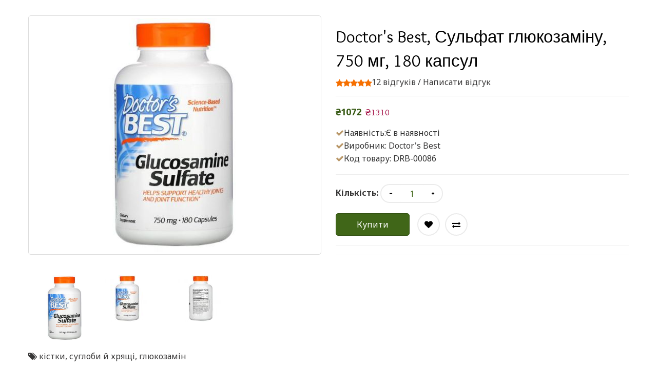

--- FILE ---
content_type: text/html; charset=utf-8
request_url: https://iherb.in.ua/index.php?route=themecontrol/product&product_id=5364
body_size: 15802
content:
<!DOCTYPE html> <!--[if IE]><![endif]--> <!--[if IE 8 ]><html  dir="ltr" lang="uk" class="ie8"><![endif]--> <!--[if IE 9 ]><html  dir="ltr" lang="uk" class="ie9"><![endif]--> <!--[if (gt IE 9)|!(IE)]><!--> <html  dir="ltr" class="ltr" lang="uk"> <!--<![endif]--> <head><meta name="viewport" content="width=device-width, initial-scale=1" /> <meta charset="UTF-8" /> <title>Купити doctor's best сульфат глюкозаміну 750 мг 180 капсул в Києві і в Україні.</title> <base href="https://iherb.in.ua/" /> <meta name="description" content="Купити doctor's best сульфат глюкозаміну 750 мг 180 капсул в Києві і в Україні. Оперативна доставка ✈ Краща ціна $ Гарантія якості ☑ " /> <meta name="keywords" content= "кістки,  суглоби й хрящі, глюкозамін" /> <meta http-equiv="X-UA-Compatible" content="IE=edge"> <link href="https://iherb.in.ua/doctors-best-sulfat-glyukozamina-750-mg-180-kapsul.html" rel="canonical" /> <link href="https://iherb.in.ua/image/catalog/favikon.png" rel="icon" /> <link href="catalog/view/theme/pav_flower/stylesheet/stylesheet.css" rel="stylesheet" /> <link href="catalog/view/javascript/font-awesome/css/font-awesome.min.css" rel="stylesheet" /> <link href="catalog/view/javascript/jquery/magnific/magnific-popup.css" rel="stylesheet" /> <link href="catalog/view/javascript/jquery/owl-carousel/owl.carousel.css" rel="stylesheet" /> <link href="catalog/view/javascript/jquery/magnific/magnific-popup.css" rel="stylesheet" /> <link href="catalog/view/javascript/jquery/datetimepicker/bootstrap-datetimepicker.min.css" rel="stylesheet" /> <link href="catalog/view/theme/default/stylesheet/pavnewsletter.css" rel="stylesheet" /> <script type="text/javascript" src="catalog/view/javascript/jquery/jquery-2.1.1.min.js"></script> <script type="text/javascript" src="catalog/view/javascript/jquery/magnific/jquery.magnific-popup.min.js"></script> <script type="text/javascript" src="catalog/view/javascript/bootstrap/js/bootstrap.min.js"></script> <script type="text/javascript" src="catalog/view/javascript/common.js"></script> <script type="text/javascript" src="catalog/view/theme/pav_flower/javascript/common.js"></script> <script type="text/javascript" src="catalog/view/javascript/jquery/owl-carousel/owl.carousel.min.js"></script> <script type="text/javascript" src="catalog/view/javascript/pavdeals/countdown.js"></script> <script type="text/javascript" src="catalog/view/javascript/jquery/datetimepicker/moment.js"></script> <script type="text/javascript" src="catalog/view/javascript/jquery/datetimepicker/bootstrap-datetimepicker.min.js"></script> <!-- FONT --> <link href='https://fonts.googleapis.com/css?family=Noto+Sans:400,700,400italic' rel='stylesheet' type='text/css'> <link href='https://fonts.googleapis.com/css?family=Overlock:400,700,900' rel='stylesheet' type='text/css'> <link href='https://fonts.googleapis.com/css?family=Abel' rel='stylesheet' type='text/css'> <link href='https://fonts.googleapis.com/css?family=Dancing+Script:400,700' rel='stylesheet' type='text/css'> <style>
      body {font-family: Times, &quot;Times New Roman&quot;, serif; font-size: inherit}
      #header-main {font-family: Times, &quot;Times New Roman&quot;, serif; font-size: inherit}
      #module-container {font-family: Times, &quot;Times New Roman&quot;, serif; font-size: inherit}

          </style> <!-- FONT --> </head> <body class="themecontrol-product-5364 layout-"> <div class="row-offcanvas row-offcanvas-left"> <header id="header"> <nav id="top"> <div class="container"> <form action="https://iherb.in.ua/index.php?route=common/language/language" method="post" enctype="multipart/form-data" id="form-language"> <div id="language"> <a><button class="language-select" name="uk-ua"> UKR</button><br /></a> <a><button class="language-select" name="ru-ru"> RUS</button></a> <input type="hidden" name="code" value="" /> <input type="hidden" name="redirect" value="https://iherb.in.ua/index.php?route=themecontrol/product&amp;product_id=5364" /> </div> </form> <div id="top-links" class="nav pull-right"> <ul class="list-inline"> <li class="dropdown"><a href="https://iherb.in.ua/index.php?route=account/account" title="Особистий кабінет" class="dropdown-toggle" data-toggle="dropdown"><i class="fa fa-user"></i> <span class="hidden-xs">Особистий кабінет</span> <span class="caret"></span></a> <ul class="dropdown-menu dropdown-menu-right"> <li><a href="https://iherb.in.ua/index.php?route=account/simpleregister">Реєстрація</a></li> <li><a href="https://iherb.in.ua/index.php?route=account/login">Авторизація</a></li> </ul> </li> <li class="dropdown"> <button type="button" class="btn-link dropdown-toggle setting" data-toggle="dropdown"> <span class="fa fa-cog"></span> <span class="hidden-xs">Setting</span> <i class="fa fa-caret-down"></i> </button> <ul class="dropdown-menu dropdown-menu-right"> <li><a href="https://iherb.in.ua/index.php?route=account/wishlist" id="wishlist-total" title="Закладки (0)"><i class="fa fa-heart"></i> <span>Закладки (0)</span></a></li> <li><a href="https://iherb.in.ua/index.php?route=checkout/simplecheckout" title="Кошик"><i class="fa fa-shopping-cart"></i> <span>Кошик</span></a></li> <li><a href="https://iherb.in.ua/index.php?route=checkout/simplecheckout" title="Оформлення замовлення"><i class="fa fa-share"></i> <span>Оформлення замовлення</span></a></li> </ul> </li> </ul> </div> <div class="phones pull-left"> <span><a href="https://iherb.in.ua/index.php?route=information/contact"><i class="fa fa-phone"></i> <span>+38 (099) 128 86 57</span></a></span> </div> </div> </nav> <!-- Header Main --> <div id="header-main"> <div class="container"> <div class="row"> <div class="col-lg-12 col-md-12 col-sm-12 col-xs-12 logo inner no-padding"> <!-- LOGO --> <div class="logo text-center"> <div id="logo-theme" class="logo-store"> <a href="https://iherb.in.ua/index.php?route=common/home"> <span> iHerb з доставкою по Україні - iHerb Украина</span> </a> </div> </div> <!-- CART --> <div class="cart-top"><div id="cart" class="minibasket radius-5x"> <div  data-toggle="dropdown" data-loading-text="Завантаження..." class="dropdown-toggle"> <i class="icon-cart"></i> <span id="cart-total">Товарів 0 (₴0)</span> </div> <ul class="dropdown-menu pull-right"> <li> <p class="text-center">Ваш кошик порожній!</p> </li> </ul> </div> </div> </div> </div> </div> </div> <!-- Mainmenu --> <div class="mainmenu navbar-mega-theme"> <div class="container"> <div class="row"> <div class="inner"> <div class="col-lg-10 col-md-10"> <div id="pav-mainnav" class="pav-mainnav"><div class="pav-megamenu"> <button data-toggle="offcanvas" class="btn btn-primary canvas-menu hidden-lg hidden-md" type="button"><span class="fa fa-bars"></span> Menu</button> <nav id="pav-megamenu" class="pav-megamenu hidden-sm hidden-xs"> <div class="navbar"> <div id="mainmenutop" class="megamenu" role="navigation"> <div class="navbar-header"> <div class="collapse navbar-collapse" id="bs-megamenu"> <ul class="nav navbar-nav megamenu"><li class="" ><a href="?route=common/home"><span class="menu-title">Головна</span></a></li><li class="" ><a href="?route=pavblog/blogs"><span class="badges new">new</span><span class="menu-title">Теми про здоров'я</span></a></li><li class="" ><a href="?route=information/contact"><span class="menu-title">Контакти</span></a></li><li class="" ><a href="https://iherb.in.ua/index.php?route=product/manufacturer"><span class="badges hot">hot</span><span class="menu-title">Бренди</span></a></li></ul> </div> </div> </div> </div> </nav> </div></div> </div> <div class="col-lg-2 col-md-2"> <div id="search" class="input-group"> <input type="text" name="search" value="" placeholder="Пошук.." class="form-control input-lg" /> <span class="input-group-btn"> <button type="button" class="btn btn-default btn-lg"><i class="fa fa-search"></i></button> </span> </div></div> </div> </div> </div> </div> </header><!-- /header --> <!-- sys-notification --> <div id="sys-notification"> <div class="container"> <div id="notification"></div> </div> </div> <!-- /sys-notification --> <div class="maincols"><style type="text/css">
  #footer,#powered, #header,.tab-v1,.breadcrumb,.copyright,.product-related,#top-scroll{
    display: none;
  }
  #sys-notification{
    position: inherit;
  }
  .zoomContainer {
    display: none;
  }
  .product-info{
    padding-top: 40px;
  }
  .product-info-view{
    padding-top: 30px;
  }
</style> <div class="container"> <ul class="breadcrumb"> <li><a href="https://iherb.in.ua/index.php?route=common/home">Home</a></li> <li><a href="https://iherb.in.ua/doctors-best-sulfat-glyukozamina-750-mg-180-kapsul.html">Doctor's Best, Сульфат глюкозаміну, 750 мг, 180 капсул</a></li> </ul> <div class="row"> <div id="content" class="col-sm-12"> <div class="product-info-view"> <div class="row"> <div class="col-sm-6  image-container"> <div class="thumbnail image space-20"> <a href="https://iherb.in.ua/image/cache/catalog/new0/Doctors_Best-_Sulfat_glyukozaminu-_750mg-_180kapsul-600x548.jpg" title="Doctor's Best, Сульфат глюкозаміну, 750 мг, 180 капсул" class="imagezoom"> <img src="https://iherb.in.ua/image/cache/catalog/new0/Doctors_Best-_Sulfat_glyukozaminu-_750mg-_180kapsul-500x457.jpg" title="Doctor's Best, Сульфат глюкозаміну, 750 мг, 180 капсул" alt="Doctor's Best, Сульфат глюкозаміну, 750 мг, 180 капсул" id="image"  data-zoom-image="https://iherb.in.ua/image/cache/catalog/new0/Doctors_Best-_Sulfat_glyukozaminu-_750mg-_180kapsul-600x548.jpg" class="product-image-zoom img-responsive radius-1x"/> </a> </div> <div class="thumbnails thumbs-preview horizontal"> <div class="image-additional olw-carousel  owl-carousel-play space-padding-tb-20" id="image-additional"   data-ride="owlcarousel"> <div id="image-additional-carousel" class="owl-carousel" data-show="4" data-pagination="false" data-navigation="true"> <div class="item clearfix"> <a href="https://iherb.in.ua/image/cache/catalog/new0/Doctors_Best-_Sulfat_glyukozaminu-_750mg-_180kapsul-600x548.jpg" title="Doctor's Best, Сульфат глюкозаміну, 750 мг, 180 капсул" class="imagezoom" data-zoom-image="https://iherb.in.ua/image/cache/catalog/new0/Doctors_Best-_Sulfat_glyukozaminu-_750mg-_180kapsul-600x548.jpg" data-image="https://iherb.in.ua/image/cache/catalog/new0/Doctors_Best-_Sulfat_glyukozaminu-_750mg-_180kapsul-600x548.jpg"> <img src="https://iherb.in.ua/image/cache/catalog/new0/Doctors_Best-_Sulfat_glyukozaminu-_750mg-_180kapsul-500x457.jpg" style="max-width:px"  title="Doctor's Best, Сульфат глюкозаміну, 750 мг, 180 капсул" alt="Doctor's Best, Сульфат глюкозаміну, 750 мг, 180 капсул" data-zoom-image="https://iherb.in.ua/image/cache/catalog/new0/Doctors_Best-_Sulfat_glyukozaminu-_750mg-_180kapsul-600x548.jpg" class="product-image-zoom img-responsive radius-1x" /> </a> </div> <div class="item clearfix"> <a href="https://iherb.in.ua/image/cache/catalog/new0/Doctors_Best-_Sulfat_glyukozaminu-_750mg-_180kapsul-600x548.jpg" title="Doctor's Best, Сульфат глюкозаміну, 750 мг, 180 капсул" class="imagezoom" data-zoom-image="https://iherb.in.ua/image/cache/catalog/new0/Doctors_Best-_Sulfat_glyukozaminu-_750mg-_180kapsul-600x548.jpg" data-image="https://iherb.in.ua/image/cache/catalog/new0/Doctors_Best-_Sulfat_glyukozaminu-_750mg-_180kapsul-600x548.jpg"> <img src="https://iherb.in.ua/image/cache/catalog/new0/Doctors_Best-_Sulfat_glyukozaminu-_750mg-_180kapsul-100x91.jpg" style="max-width:px"  title="Doctor's Best, Сульфат глюкозаміну, 750 мг, 180 капсул" alt="Doctor's Best, Сульфат глюкозаміну, 750 мг, 180 капсул" data-zoom-image="https://iherb.in.ua/image/cache/catalog/new0/Doctors_Best-_Sulfat_glyukozaminu-_750mg-_180kapsul-600x548.jpg" class="product-image-zoom img-responsive radius-1x" /> </a> </div> <div class="item clearfix"> <a href="https://iherb.in.ua/image/cache/catalog/new0/Doctors_Best-_Sulfat_glyukozaminu-_750mg-_180kapsul_2-600x548.jpg" title="Doctor's Best, Сульфат глюкозаміну, 750 мг, 180 капсул" class="imagezoom" data-zoom-image="https://iherb.in.ua/image/cache/catalog/new0/Doctors_Best-_Sulfat_glyukozaminu-_750mg-_180kapsul_2-600x548.jpg" data-image="https://iherb.in.ua/image/cache/catalog/new0/Doctors_Best-_Sulfat_glyukozaminu-_750mg-_180kapsul_2-600x548.jpg"> <img src="https://iherb.in.ua/image/cache/catalog/new0/Doctors_Best-_Sulfat_glyukozaminu-_750mg-_180kapsul_2-100x91.jpg" style="max-width:px"  title="Doctor's Best, Сульфат глюкозаміну, 750 мг, 180 капсул" alt="Doctor's Best, Сульфат глюкозаміну, 750 мг, 180 капсул" data-zoom-image="https://iherb.in.ua/image/cache/catalog/new0/Doctors_Best-_Sulfat_glyukozaminu-_750mg-_180kapsul_2-600x548.jpg" class="product-image-zoom img-responsive radius-1x" /> </a> </div> </div> <!-- Controls --> </div> </div> </div> <div class="col-sm-6"> <h1>Doctor's Best, Сульфат глюкозаміну, 750 мг, 180 капсул</h1> <div class="rating"> <p> <span class="fa fa-stack"><i class="fa fa-star fa-stack-1x"></i></span> <span class="fa fa-stack"><i class="fa fa-star fa-stack-1x"></i></span> <span class="fa fa-stack"><i class="fa fa-star fa-stack-1x"></i></span> <span class="fa fa-stack"><i class="fa fa-star fa-stack-1x"></i></span> <span class="fa fa-stack"><i class="fa fa-star fa-stack-1x"></i></span> <a href="" onclick="$('a[href=\'#tab-review\']').trigger('click'); return false;">12 відгуків</a> / <a href="" onclick="$('a[href=\'#tab-review\']').trigger('click'); return false;">Написати відгук</a></p> <hr> </div> <div class="price detail"> <ul class="list-unstyled"> <li> <span class="price-new"> ₴1072 </span> <span class="price-old">₴1310</span> </li> </ul> </div> <ul class="list-unstyled"> </ul> <ul class="list-unstyled"> <li><span class="check-box text-primary"><i class="fa fa-check"></i></span>Наявність:Є в наявності</li> <li><span class="check-box text-primary"><i class="fa fa-check"></i></span>Виробник: <a href="https://iherb.in.ua/doctors-best.html">Doctor's Best</a></li> <li><span class="check-box text-primary"><i class="fa fa-check"></i></span>Код товару: DRB-00086</li> </ul> <div id="product"> <hr> <div class="product-buttons-wrap"> <div class="product-qyt-action space-10"> <label class="control-label qty">Кількість:</label> <div class="quantity-adder"> <div class="add-down add-action"> <i class="fa fa-minus"></i> </div> <div class="quantity-number"> <input type="text" name="quantity" value="1" size="2" id="input-quantity" class="form-control" /> </div> <div class="add-up add-action"> <i class="fa fa-plus"></i> </div> </div> </div> <input type="hidden" name="product_id" value="5364" /> <div class="action clearfix"> <div class="cart pull-left space-right-15"> <button type="button" id="button-cart" data-loading-text="Завантаження..." class="btn btn-primary">Купити</button> </div> <div class="pull-left space-right-10"> <a class="btn btn-inverse-light" data-toggle="tooltip" class="wishlist" title="В закладки" onclick="wishlist.add('5364');"><span><i class="fa fa-heart"></i></span></a> </div> <div class="pull-left"> <a class="btn btn-inverse-light" data-toggle="tooltip" class="compare" title="порівняння" onclick="compare.add('5364');"><span><i class="fa fa-exchange"></i></span></a> </div> </div> </div> <hr> <!-- AddThis Button BEGIN --> <div class="addthis_toolbox addthis_default_style"><a class="addthis_button_facebook_like" fb:like:layout="button_count"></a> <a class="addthis_button_tweet"></a> <a class="addthis_button_pinterest_pinit"></a> <a class="addthis_counter addthis_pill_style"></a></div> <script type="text/javascript" src="//s7.addthis.com/js/300/addthis_widget.js#pubid=ra-515eeaf54693130e"></script> <!-- AddThis Button END --> </div> <hr> </div> </div> </div> <div class="tab-v1 space-padding-tb-60"> <ul class="nav nav-tabs"> <li class="active"><a href="#tab-description" data-toggle="tab">Опис</a></li> <li><a href="#tab-review" data-toggle="tab">Відгуків (12)</a></li> </ul> <div class="tab-content"> <div class="tab-pane active" id="tab-description"><h2><strong>Докладно про товар Doctor's Best, Сульфат глюкозаміну, 750 мг, 180 капсул :</strong></h2> <li>Science-Based Nutrition™ </li><li>Дієтична добавка</li><li>Допомагає підтримувати здорову роботу та гнучкість суглобів</li><li>Без ГМО, глютену та сої</li><p>Г люкозаміну сульфат Doctor's Best містить глюкозаміну сульфат без натрію, стабілізований калієм. Глюкозамін— це будівельний матеріал, який використовується для біосинтезу протеогліканів у здорових суглобах. Протеоглікани сприяють підтримці міцної структури суглобів. Глюкозамін сульфат допомагає зберігати та підтримувати здорову функцію суглобів. </p><li>Допомагає підтримувати здоров’я суглобів </li><li>Допомагає підтримувати нормальну роботу печінки </li><h3><strong>Рекомендації із застосування</strong></h3><p><strong>Рекомендоване застосування для дорослих:</strong> Приймати по 2 капсули на день під час їжі або відповідно до рекомендацій лікаря-дієтолога.</p><h3><strong>Інші інгредієнти</strong></h3><p>Желатин (капсула), мікрокристалічна целюлоза, стеарат магнію (рослинного походження), діоксид кремнію.</p><p>До складу входять молюски (панцири крабів і креветок).</p><h3><strong>Попередження</strong></h3><p>Перед початком застосування добавки під час вагітності, грудного вигодовування, при наявності яких-небудь захворювань, у разі прийому варфарину або медичних препаратів від діабету або глаукоми слід проконсультуватися з лікарем. Не призначено для застосування особами віком до 18 років. Зберігати в недоступному для дітей місці. </p><p>Зберігати в сухому прохолодному місці.</p><table border="1" cellpadding="3" cellspacing="0" width="100%"><tbody><tr valign="top"><td colspan="3"><strong>Поживна цінність</strong></td></tr><tr valign="top"><td colspan="3"><strong>Розмір порції:</strong> 2 капсули</td></tr><tr valign="top"><td colspan="3"><strong>Порцій в упаковці:</strong> 90</td></tr><tr valign="top"><td width="70%"> </td><td width="15%"><strong>Кількість в 1 порції</strong></td><td width="15%"><strong>% від добової норми</strong></td></tr><tr valign="top"><td>Хлорид (з сульфату глюкозаміну 2KCl)</td><td>172 мг</td><td>7 %</td></tr><tr valign="top"><td>Калій (з сульфату глюкозаміну 2KCl)</td><td>190 мг</td><td>4 %</td></tr><tr valign="top"><td>Сульфат глюкозаміну 2KCI</td><td>1500 мг</td><td>†</td></tr><tr valign="top"><td colspan="3">† Добову норму не визначено.</td></tr></tbody></table></div> <div class="tab-pane" id="tab-review"> <div id="review" class="space-20"></div> <p> <a href="#review-form"  class="popup-with-form btn btn-primary" onclick="$('a[href=\'#tab-review\']').trigger('click'); return false;" >Написати відгук</a></p> <div class="hide"> <div id="review-form" class="panel review-form-width"><div class="panel-body"> <form class="form-horizontal "> <h2>Написати відгук</h2> <div class="form-group required"> <div class="col-sm-12"> <label class="control-label" for="input-name">ім&#39;я</label> <input type="text" name="name" value="" id="input-name" class="form-control" /> </div> </div> <div class="form-group required"> <div class="col-sm-12"> <label class="control-label" for="input-review">Ваш відгук:</label> <textarea name="text" rows="5" id="input-review" class="form-control"></textarea> <div class="help-block"><span style="color: #FF0000;">Примітка:</span> HTML розмітка не підтримується! Використовуйте звичайний текст.</div> </div> </div> <div class="form-group required"> <div class="col-sm-12"> <label class="control-label">Оцінка</label>
                                &nbsp;&nbsp;&nbsp; Погано&nbsp;
                                <input type="radio" name="rating" value="1" />
                                &nbsp;
                                <input type="radio" name="rating" value="2" />
                                &nbsp;
                                <input type="radio" name="rating" value="3" />
                                &nbsp;
                                <input type="radio" name="rating" value="4" />
                                &nbsp;
                                <input type="radio" name="rating" value="5" />
                                &nbsp;Добре</div> </div> <div class="buttons"> <div class="pull-right"> <button type="button" id="button-review" data-loading-text="Завантаження..." class="btn btn-primary">Відправити відгук</button> </div> </div> </form></div></div></div> </div> </div> </div> <div class="panel panel-default product-related"> <div class="productcarousel panel-default"> <div class="panel-heading none-border"> <h3 class="panel-title"><span>Рекомендовані товари</span></h3> </div> <div class="products-owl-carousel owl-carousel-play" id="wrap2e20afa249b1890aede5bfc6ef9e7208" data-ride="owlcarousel"> <!-- Controls --> <div class="carousel-controls"> <a class="carousel-control left" href="#image-additional"   data-slide="prev"><i class="fa fa-long-arrow-left"></i></a> <a class="carousel-control right" href="#image-additional"  data-slide="next"><i class="fa fa-long-arrow-right"></i></a> </div> <div class="products-block products-owl owl-carousel" id="2e20afa249b1890aede5bfc6ef9e7208" data-show="4" data-pagination="false" data-navigation="true"> <div class="product-col-wrap"><div class="product-col border"> <div class="product-block radius-1x clearfix"> <div class="image"> <span class="product-label sale-exist"><span class="product-label-special">Sale</span></span> <div class="product-img"> <a class="img" title="California Gold Nutrition, 100% ізолят сироваткового протеїну, з нейтральним смаком, 2,27 г (5 фунтів)" href="https://iherb.in.ua/california-gold-nutrition-100-nyy-izolyat-syvorotochnogo-proteina-bez-dobavok-227-kg-5-funtov.html"> <img class="img-responsive" src="https://iherb.in.ua/image/cache/catalog/new0/California_Gold_Nutrition-_100_izolyat_sirovatkovogo_proteinu-_z_nejtralnim_smakom-_2-27g_5_funtiv-400x365.jpg" title="California Gold Nutrition, 100% ізолят сироваткового протеїну, з нейтральним смаком, 2,27 г (5 фунтів)" alt="California Gold Nutrition, 100% ізолят сироваткового протеїну, з нейтральним смаком, 2,27 г (5 фунтів)" /> </a> </div> </div> <div class="product-meta"> <h5 class="name"><a href="https://iherb.in.ua/california-gold-nutrition-100-nyy-izolyat-syvorotochnogo-proteina-bez-dobavok-227-kg-5-funtov.html">California Gold Nutrition, 100% ізолят сироваткового протеїну, з нейтральним смаком, 2,27 г (5 фунтів)</a></h5> <div class="clearfix"> <!-- rating --> <div class="rating"> <span class="fa fa-stack"><i class="fa fa-star fa-stack-1x"></i> </span> <span class="fa fa-stack"><i class="fa fa-star fa-stack-1x"></i> </span> <span class="fa fa-stack"><i class="fa fa-star fa-stack-1x"></i> </span> <span class="fa fa-stack"><i class="fa fa-star fa-stack-1x"></i> </span> <span class="fa fa-stack"><i class="fa fa-star fa-stack-1x"></i> </span> </div> <!-- price --> <div class="price"> <span class="price-new">₴5201</span> <span class="price-old">₴6636</span> </div> </div> <p class="description">Докладно про товар California Gold Nutrition, 100% ізолят сироваткового протеїну, з нейтральним смак.....</p> <div class="action add-links clearfix"> <div class="cart"> <button data-loading-text="Loading..." class="btn-action radius-5" type="button" onclick="cart.add('3126');"> <span>Купити</span> <i class="fa fa-shopping-cart"></i> </button> </div> <div class="button"> <!-- wishlist --> <div class="wishlist"> <button class="btn btn-default" type="button" data-placement="top" title="В закладки" onclick="wishlist.add('3126');"><i class="fa fa-heart"></i></button> </div> <!-- compare --> <div class="compare"> <button class="btn btn-default" type="button" data-placement="top" title="порівняння" onclick="compare.add('3126');"><i class="fa fa-exchange"></i></button> </div> <!-- quickview --> <div class="quickview hidden-xs hidden-sm"> <a class="iframe-link btn btn-default" data-placement="top" href="https://iherb.in.ua/index.php?route=themecontrol/product&amp;product_id=3126"  title="Quick View" ><i class="fa fa-eye"></i></a> </div> <!-- zoom --> <div class="zoom hidden-xs hidden-sm"> <a data-placement="top" href="https://iherb.in.ua/image/catalog/new0/California_Gold_Nutrition-_100_izolyat_sirovatkovogo_proteinu-_z_nejtralnim_smakom-_2-27g_5_funtiv.jpg" class="product-zoom btn btn-default info-view colorbox cboxElement" title="California Gold Nutrition, 100% ізолят сироваткового протеїну, з нейтральним смаком, 2,27 г (5 фунтів)"><i class="fa fa-search-plus"></i></a> </div> </div> </div> </div> </div> </div></div> <div class="product-col-wrap"><div class="product-col border"> <div class="product-block radius-1x clearfix"> <div class="image"> <span class="product-label sale-exist"><span class="product-label-special">Sale</span></span> <div class="product-img"> <a class="img" title="Claires Korea, Guerisson 9 Complex, Essence, 4.40 oz (130 ml)" href="https://iherb.in.ua/claires-korea-kompleks-guerisson-9-essenciya-440-unciy-130-ml.html"> <img class="img-responsive" src="https://iherb.in.ua/image/cache/catalog/new0/Claires_Korea-_Guerisson_9_Complex-_Essence-_440_oz_130_ml-400x365.jpg" title="Claires Korea, Guerisson 9 Complex, Essence, 4.40 oz (130 ml)" alt="Claires Korea, Guerisson 9 Complex, Essence, 4.40 oz (130 ml)" /> </a> </div> </div> <div class="product-meta"> <h5 class="name"><a href="https://iherb.in.ua/claires-korea-kompleks-guerisson-9-essenciya-440-unciy-130-ml.html">Claires Korea, Guerisson 9 Complex, Essence, 4.40 oz (130 ml)</a></h5> <div class="clearfix"> <!-- rating --> <!-- price --> <div class="price"> <span class="price-new">₴1192</span> <span class="price-old">₴1457</span> </div> </div> <p class="description">Докладно про товар Claires Korea, Guerisson 9 Complex, Essence, 4.40 oz (130 ml) :  A rich skincare .....</p> <div class="action add-links clearfix"> <div class="cart"> <button data-loading-text="Loading..." class="btn-action radius-5" type="button" onclick="cart.add('3964');"> <span>Купити</span> <i class="fa fa-shopping-cart"></i> </button> </div> <div class="button"> <!-- wishlist --> <div class="wishlist"> <button class="btn btn-default" type="button" data-placement="top" title="В закладки" onclick="wishlist.add('3964');"><i class="fa fa-heart"></i></button> </div> <!-- compare --> <div class="compare"> <button class="btn btn-default" type="button" data-placement="top" title="порівняння" onclick="compare.add('3964');"><i class="fa fa-exchange"></i></button> </div> <!-- quickview --> <div class="quickview hidden-xs hidden-sm"> <a class="iframe-link btn btn-default" data-placement="top" href="https://iherb.in.ua/index.php?route=themecontrol/product&amp;product_id=3964"  title="Quick View" ><i class="fa fa-eye"></i></a> </div> <!-- zoom --> <div class="zoom hidden-xs hidden-sm"> <a data-placement="top" href="https://iherb.in.ua/image/catalog/new0/Claires_Korea-_Guerisson_9_Complex-_Essence-_440_oz_130_ml.jpg" class="product-zoom btn btn-default info-view colorbox cboxElement" title="Claires Korea, Guerisson 9 Complex, Essence, 4.40 oz (130 ml)"><i class="fa fa-search-plus"></i></a> </div> </div> </div> </div> </div> </div></div> <div class="product-col-wrap"><div class="product-col border"> <div class="product-block radius-1x clearfix"> <div class="image"> <span class="product-label sale-exist"><span class="product-label-special">Sale</span></span> <div class="product-img"> <a class="img" title="Lily of the Desert, Aloe Herbal, Detox Formula, 32 fl oz (960 ml)" href="https://iherb.in.ua/lily-of-the-desert-travyanoy-aloe-formula-detoksa-32-zhidkih-uncii-960-ml.html"> <img class="img-responsive" src="https://iherb.in.ua/image/cache/catalog/new0/Lily_of_the_Desert-_Aloe_Herbal-_Detox_Formula-_32_fl_oz_960_ml-400x365.jpg" title="Lily of the Desert, Aloe Herbal, Detox Formula, 32 fl oz (960 ml)" alt="Lily of the Desert, Aloe Herbal, Detox Formula, 32 fl oz (960 ml)" /> </a> </div> </div> <div class="product-meta"> <h5 class="name"><a href="https://iherb.in.ua/lily-of-the-desert-travyanoy-aloe-formula-detoksa-32-zhidkih-uncii-960-ml.html">Lily of the Desert, Aloe Herbal, Detox Formula, 32 fl oz (960 ml)</a></h5> <div class="clearfix"> <!-- rating --> <!-- price --> <div class="price"> <span class="price-new">₴1587</span> <span class="price-old">₴1939</span> </div> </div> <p class="description">Докладно про товар Lily of the Desert, Aloe Herbal, Detox Formula, 32 fl oz (960 ml) :  Made With Fi.....</p> <div class="action add-links clearfix"> <div class="cart"> <button data-loading-text="Loading..." class="btn-action radius-5" type="button" onclick="cart.add('12551');"> <span>Купити</span> <i class="fa fa-shopping-cart"></i> </button> </div> <div class="button"> <!-- wishlist --> <div class="wishlist"> <button class="btn btn-default" type="button" data-placement="top" title="В закладки" onclick="wishlist.add('12551');"><i class="fa fa-heart"></i></button> </div> <!-- compare --> <div class="compare"> <button class="btn btn-default" type="button" data-placement="top" title="порівняння" onclick="compare.add('12551');"><i class="fa fa-exchange"></i></button> </div> <!-- quickview --> <div class="quickview hidden-xs hidden-sm"> <a class="iframe-link btn btn-default" data-placement="top" href="https://iherb.in.ua/index.php?route=themecontrol/product&amp;product_id=12551"  title="Quick View" ><i class="fa fa-eye"></i></a> </div> <!-- zoom --> <div class="zoom hidden-xs hidden-sm"> <a data-placement="top" href="https://iherb.in.ua/image/catalog/new0/Lily_of_the_Desert-_Aloe_Herbal-_Detox_Formula-_32_fl_oz_960_ml.jpg" class="product-zoom btn btn-default info-view colorbox cboxElement" title="Lily of the Desert, Aloe Herbal, Detox Formula, 32 fl oz (960 ml)"><i class="fa fa-search-plus"></i></a> </div> </div> </div> </div> </div> </div></div> <div class="product-col-wrap"><div class="product-col border"> <div class="product-block radius-1x clearfix"> <div class="image"> <span class="product-label sale-exist"><span class="product-label-special">Sale</span></span> <div class="product-img"> <a class="img" title="Pacifica, Underarm Deodorant Wipes with Coconut Milk &amp; Essential Oils, 30 Pre-Moistened Towelettes" href="https://iherb.in.ua/pacifica-dezodorantnye-salfetki-dlya-podmyshek-s-kokosovym-molokom-i-efirnymi-maslami-30-predvaritelno-uvlazhnennyh-salfetok.html"> <img class="img-responsive" src="https://iherb.in.ua/image/cache/catalog/new0/Pacifica-_Underarm_Deodorant_Wipes_with_Coconut_Milk_Essential_Oils-_30_Pre-Moistened_Towelettes-400x365.jpg" title="Pacifica, Underarm Deodorant Wipes with Coconut Milk &amp; Essential Oils, 30 Pre-Moistened Towelettes" alt="Pacifica, Underarm Deodorant Wipes with Coconut Milk &amp; Essential Oils, 30 Pre-Moistened Towelettes" /> </a> </div> </div> <div class="product-meta"> <h5 class="name"><a href="https://iherb.in.ua/pacifica-dezodorantnye-salfetki-dlya-podmyshek-s-kokosovym-molokom-i-efirnymi-maslami-30-predvaritelno-uvlazhnennyh-salfetok.html">Pacifica, Underarm Deodorant Wipes with Coconut Milk &amp; Essential Oils, 30 Pre-Moistened Towelettes</a></h5> <div class="clearfix"> <!-- rating --> <div class="rating"> <span class="fa fa-stack"><i class="fa fa-star fa-stack-1x"></i> </span> <span class="fa fa-stack"><i class="fa fa-star fa-stack-1x"></i> </span> <span class="fa fa-stack"><i class="fa fa-star fa-stack-1x"></i> </span> <span class="fa fa-stack"><i class="fa fa-star fa-stack-1x"></i> </span> <span class="fa fa-stack"><i class="fa fa-star-o fa-stack-1x"></i></span> </div> <!-- price --> <div class="price"> <span class="price-new">₴787</span> <span class="price-old">₴962</span> </div> </div> <p class="description">Докладно про товар Pacifica, Underarm Deodorant Wipes with Coconut Milk & Essential Oils, 30 Pre-Moi.....</p> <div class="action add-links clearfix"> <div class="cart"> <button data-loading-text="Loading..." class="btn-action radius-5" type="button" onclick="cart.add('19753');"> <span>Купити</span> <i class="fa fa-shopping-cart"></i> </button> </div> <div class="button"> <!-- wishlist --> <div class="wishlist"> <button class="btn btn-default" type="button" data-placement="top" title="В закладки" onclick="wishlist.add('19753');"><i class="fa fa-heart"></i></button> </div> <!-- compare --> <div class="compare"> <button class="btn btn-default" type="button" data-placement="top" title="порівняння" onclick="compare.add('19753');"><i class="fa fa-exchange"></i></button> </div> <!-- quickview --> <div class="quickview hidden-xs hidden-sm"> <a class="iframe-link btn btn-default" data-placement="top" href="https://iherb.in.ua/index.php?route=themecontrol/product&amp;product_id=19753"  title="Quick View" ><i class="fa fa-eye"></i></a> </div> <!-- zoom --> <div class="zoom hidden-xs hidden-sm"> <a data-placement="top" href="https://iherb.in.ua/image/catalog/new0/Pacifica-_Underarm_Deodorant_Wipes_with_Coconut_Milk_Essential_Oils-_30_Pre-Moistened_Towelettes.jpg" class="product-zoom btn btn-default info-view colorbox cboxElement" title="Pacifica, Underarm Deodorant Wipes with Coconut Milk &amp; Essential Oils, 30 Pre-Moistened Towelettes"><i class="fa fa-search-plus"></i></a> </div> </div> </div> </div> </div> </div></div> <div class="product-col-wrap"><div class="product-col border"> <div class="product-block radius-1x clearfix"> <div class="image"> <span class="product-label sale-exist"><span class="product-label-special">Sale</span></span> <div class="product-img"> <a class="img" title="Pure Body Naturals, Rosehip Seed Oil, 4 fl oz (120 ml)" href="https://iherb.in.ua/pure-body-naturals-maslo-semyan-shipovnika-120-ml-4-zhidk-uncii.html"> <img class="img-responsive" src="https://iherb.in.ua/image/cache/catalog/new0/Pure_Body_Naturals-_Rosehip_Seed_Oil-_4_fl_oz_120_ml-400x365.jpg" title="Pure Body Naturals, Rosehip Seed Oil, 4 fl oz (120 ml)" alt="Pure Body Naturals, Rosehip Seed Oil, 4 fl oz (120 ml)" /> </a> </div> </div> <div class="product-meta"> <h5 class="name"><a href="https://iherb.in.ua/pure-body-naturals-maslo-semyan-shipovnika-120-ml-4-zhidk-uncii.html">Pure Body Naturals, Rosehip Seed Oil, 4 fl oz (120 ml)</a></h5> <div class="clearfix"> <!-- rating --> <div class="rating"> <span class="fa fa-stack"><i class="fa fa-star fa-stack-1x"></i> </span> <span class="fa fa-stack"><i class="fa fa-star fa-stack-1x"></i> </span> <span class="fa fa-stack"><i class="fa fa-star fa-stack-1x"></i> </span> <span class="fa fa-stack"><i class="fa fa-star fa-stack-1x"></i> </span> <span class="fa fa-stack"><i class="fa fa-star-o fa-stack-1x"></i></span> </div> <!-- price --> <div class="price"> <span class="price-new">₴1218</span> <span class="price-old">₴1489</span> </div> </div> <p class="description">Докладно про товар Pure Body Naturals, Rosehip Seed Oil, 4 fl oz (120 ml) :  100% PureNatural Skin V.....</p> <div class="action add-links clearfix"> <div class="cart"> <button data-loading-text="Loading..." class="btn-action radius-5" type="button" onclick="cart.add('20834');"> <span>Купити</span> <i class="fa fa-shopping-cart"></i> </button> </div> <div class="button"> <!-- wishlist --> <div class="wishlist"> <button class="btn btn-default" type="button" data-placement="top" title="В закладки" onclick="wishlist.add('20834');"><i class="fa fa-heart"></i></button> </div> <!-- compare --> <div class="compare"> <button class="btn btn-default" type="button" data-placement="top" title="порівняння" onclick="compare.add('20834');"><i class="fa fa-exchange"></i></button> </div> <!-- quickview --> <div class="quickview hidden-xs hidden-sm"> <a class="iframe-link btn btn-default" data-placement="top" href="https://iherb.in.ua/index.php?route=themecontrol/product&amp;product_id=20834"  title="Quick View" ><i class="fa fa-eye"></i></a> </div> <!-- zoom --> <div class="zoom hidden-xs hidden-sm"> <a data-placement="top" href="https://iherb.in.ua/image/catalog/new0/Pure_Body_Naturals-_Rosehip_Seed_Oil-_4_fl_oz_120_ml.jpg" class="product-zoom btn btn-default info-view colorbox cboxElement" title="Pure Body Naturals, Rosehip Seed Oil, 4 fl oz (120 ml)"><i class="fa fa-search-plus"></i></a> </div> </div> </div> </div> </div> </div></div> <div class="product-col-wrap"><div class="product-col border"> <div class="product-block radius-1x clearfix"> <div class="image"> <span class="product-label sale-exist"><span class="product-label-special">Sale</span></span> <div class="product-img"> <a class="img" title="Solgar, Advanced Acidophilus Plus, 120 Vegetable Capsules" href="https://iherb.in.ua/solgar-advanced-acidophilus-plus-120-rastitelnyh-kapsul.html"> <img class="img-responsive" src="https://iherb.in.ua/image/cache/catalog/new0/Solgar-_Advanced_Acidophilus_Plus-_120_Vegetable_Capsules-400x365.jpg" title="Solgar, Advanced Acidophilus Plus, 120 Vegetable Capsules" alt="Solgar, Advanced Acidophilus Plus, 120 Vegetable Capsules" /> </a> </div> </div> <div class="product-meta"> <h5 class="name"><a href="https://iherb.in.ua/solgar-advanced-acidophilus-plus-120-rastitelnyh-kapsul.html">Solgar, Advanced Acidophilus Plus, 120 Vegetable Capsules</a></h5> <div class="clearfix"> <!-- rating --> <div class="rating"> <span class="fa fa-stack"><i class="fa fa-star fa-stack-1x"></i> </span> <span class="fa fa-stack"><i class="fa fa-star fa-stack-1x"></i> </span> <span class="fa fa-stack"><i class="fa fa-star fa-stack-1x"></i> </span> <span class="fa fa-stack"><i class="fa fa-star fa-stack-1x"></i> </span> <span class="fa fa-stack"><i class="fa fa-star-o fa-stack-1x"></i></span> </div> <!-- price --> <div class="price"> <span class="price-new">₴1074</span> <span class="price-old">₴1313</span> </div> </div> <p class="description">Докладно про товар Solgar, Advanced Acidophilus Plus, 120 Vegetable Capsules :  Since 1947Enhanced S.....</p> <div class="action add-links clearfix"> <div class="cart"> <button data-loading-text="Loading..." class="btn-action radius-5" type="button" onclick="cart.add('23155');"> <span>Купити</span> <i class="fa fa-shopping-cart"></i> </button> </div> <div class="button"> <!-- wishlist --> <div class="wishlist"> <button class="btn btn-default" type="button" data-placement="top" title="В закладки" onclick="wishlist.add('23155');"><i class="fa fa-heart"></i></button> </div> <!-- compare --> <div class="compare"> <button class="btn btn-default" type="button" data-placement="top" title="порівняння" onclick="compare.add('23155');"><i class="fa fa-exchange"></i></button> </div> <!-- quickview --> <div class="quickview hidden-xs hidden-sm"> <a class="iframe-link btn btn-default" data-placement="top" href="https://iherb.in.ua/index.php?route=themecontrol/product&amp;product_id=23155"  title="Quick View" ><i class="fa fa-eye"></i></a> </div> <!-- zoom --> <div class="zoom hidden-xs hidden-sm"> <a data-placement="top" href="https://iherb.in.ua/image/catalog/new0/Solgar-_Advanced_Acidophilus_Plus-_120_Vegetable_Capsules.jpg" class="product-zoom btn btn-default info-view colorbox cboxElement" title="Solgar, Advanced Acidophilus Plus, 120 Vegetable Capsules"><i class="fa fa-search-plus"></i></a> </div> </div> </div> </div> </div> </div></div> </div> </div> </div> <script type="text/javascript">
	$(document).ready(function() {
	   var $carousel =  $("#2e20afa249b1890aede5bfc6ef9e7208"); 
	   $carousel.owlCarousel({
	        autoPlay: false, //Set AutoPlay to 3 seconds
	        items : 4,
	        lazyLoad : true,
			navigation: false,
			navigationText:false,
			rewindNav: false,
			pagination:false
 
	    }); 
	    $("#wrap2e20afa249b1890aede5bfc6ef9e7208 .carousel-control.left").click(function(){
	         $carousel.trigger('owl.prev');
	    })
	   $("#wrap2e20afa249b1890aede5bfc6ef9e7208 .carousel-control.right").click(function(){
	        $carousel.trigger('owl.next');
	    })
	});
</script> </div> <p><i class="fa fa-tags"></i> <a href="https://iherb.in.ua/index.php?route=product/search&amp;tag=кістки">кістки</a>,
                                <a href="https://iherb.in.ua/index.php?route=product/search&amp;tag=суглоби й хрящі">суглоби й хрящі</a>,
                                <a href="https://iherb.in.ua/index.php?route=product/search&amp;tag=глюкозамін">глюкозамін</a> </p> </div> </div> </div> <script type="text/javascript"><!--
$('select[name=\'recurring_id\'], input[name="quantity"]').change(function(){
  $.ajax({
    url: 'index.php?route=product/product/getRecurringDescription',
    type: 'post',
    data: $('input[name=\'product_id\'], input[name=\'quantity\'], select[name=\'recurring_id\']'),
    dataType: 'json',
    beforeSend: function() {
      $('#recurring-description').html('');
    },
    success: function(json) {
      $('.alert, .text-danger').remove();

      if (json['success']) {
        $('#recurring-description').html(json['success']);
      }
    }
  });
});
//--></script> <script type="text/javascript"><!--
var compare = {
  'add': function(product_id) {
    $.ajax({
      url: 'index.php?route=product/compare/add',
      type: 'post',
      data: 'product_id=' + product_id,
      dataType: 'json',
      success: function(json) {
        $('.alert').remove();

        if (json['success']) {
          $('#content').parent().before('<div class="alert alert-success"><i class="fa fa-check-circle"></i> ' + json['success'] + ' <button type="button" class="close" data-dismiss="alert">&times;</button></div>');

          $('#compare-total', window.parent.document).html(json['total']);

          $('html, body').animate({ scrollTop: 0 }, 'slow');
        }
      },
          error: function(xhr, ajaxOptions, thrownError) {
              alert(thrownError + "\r\n" + xhr.statusText + "\r\n" + xhr.responseText);
          }
    });
  },
  'remove': function() {

  }
}

var wishlist = {
  'add': function(product_id) {
    $.ajax({
      url: 'index.php?route=account/wishlist/add',
      type: 'post',
      data: 'product_id=' + product_id,
      dataType: 'json',
      success: function(json) {
        $('.alert').remove();

        if (json['redirect']) {
          location = json['redirect'];
        }

        if (json['success']) {
          $('#content').parent().before('<div class="alert alert-success"><i class="fa fa-check-circle"></i> ' + json['success'] + ' <button type="button" class="close" data-dismiss="alert">&times;</button></div>');
        }

        $('#wishlist-total span', window.parent.document).html(json['total']);
        $('#wishlist-total', window.parent.document).attr('title', json['total']);

        $('html, body').animate({ scrollTop: 0 }, 'slow');
      },
          error: function(xhr, ajaxOptions, thrownError) {
              alert(thrownError + "\r\n" + xhr.statusText + "\r\n" + xhr.responseText);
          }
    });
  },
  'remove': function() {

  }
}

$('#button-cart').on('click', function() {
  $.ajax({
    url: 'index.php?route=checkout/cart/add',
    type: 'post',
    data: $('#product input[type=\'text\'], #product input[type=\'hidden\'], #product input[type=\'radio\']:checked, #product input[type=\'checkbox\']:checked, #product select, #product textarea'),
    dataType: 'json',
    beforeSend: function() {
      $('#button-cart').button('loading');
    },
    complete: function() {
      $('#button-cart').button('reset');
    },
    success: function(json) {
      $('.alert, .text-danger').remove();
      $('.form-group').removeClass('has-error');
      if (json['success']) {
          $('#content').parent().before('<div class="alert alert-success"><i class="fa fa-check-circle"></i> ' + json['success'] + ' <button type="button" class="close" data-dismiss="alert">&times;</button></div>');
        }
      if (json['error']) {
        if (json['error']['option']) {
          for (i in json['error']['option']) {
            var element = $('#input-option' + i.replace('_', '-'));
            
            if (element.parent().hasClass('input-group')) {
              element.parent().after('<div class="text-danger">' + json['error']['option'][i] + '</div>');
            } else {
              element.after('<div class="text-danger">' + json['error']['option'][i] + '</div>');
            }
          }
        }
        
        if (json['error']['recurring']) {
          $('select[name=\'recurring_id\']').after('<div class="text-danger">' + json['error']['recurring'] + '</div>');
        }
        
        // Highlight any found errors
                    $('.text-danger').parent().addClass('has-error');
                }

                if (json['success']) {
                    $('.success').fadeIn('slow');

                    $('#cart-total', window.parent.document ).html(json['total']);

                    $('#cart > ul', window.parent.document ).load('index.php?route=common/cart/info ul li');

                    $('html, body').animate({ scrollTop: 0 }, 'slow');

                }
            }
        });
});
//--></script> <script type="text/javascript"><!--
$('.date').datetimepicker({
  pickTime: false
});

$('.datetime').datetimepicker({
  pickDate: true,
  pickTime: true
});

$('.time').datetimepicker({
  pickDate: false
});

$('button[id^=\'button-upload\']').on('click', function() {
  var node = this;

  $('#form-upload').remove();

  $('body').prepend('<form enctype="multipart/form-data" id="form-upload" style="display: none;"><input type="file" name="file" /></form>');

  $('#form-upload input[name=\'file\']').trigger('click');

  if (typeof timer != 'undefined') {
      clearInterval(timer);
  }

  timer = setInterval(function() {
    if ($('#form-upload input[name=\'file\']').val() != '') {
      clearInterval(timer);

      $.ajax({
        url: 'index.php?route=tool/upload',
        type: 'post',
        dataType: 'json',
        data: new FormData($('#form-upload')[0]),
        cache: false,
        contentType: false,
        processData: false,
        beforeSend: function() {
          $(node).button('loading');
        },
        complete: function() {
          $(node).button('reset');
        },
        success: function(json) {
          $('.text-danger').remove();

          if (json['error']) {
            $(node).parent().find('input').after('<div class="text-danger">' + json['error'] + '</div>');
          }

          if (json['success']) {
            alert(json['success']);

            $(node).parent().find('input').attr('value', json['code']);
          }
        },
        error: function(xhr, ajaxOptions, thrownError) {
          alert(thrownError + "\r\n" + xhr.statusText + "\r\n" + xhr.responseText);
        }
      });
    }
  }, 500);
});
//--></script> <script type="text/javascript"><!--
$('#review').delegate('.pagination a', 'click', function(e) {
    e.preventDefault();

    $('#review').fadeOut('slow');

    $('#review').load(this.href);

    $('#review').fadeIn('slow');
});

$('#review').load('index.php?route=product/product/review&product_id=5364');

$('#button-review').on('click', function() {
  $.ajax({
    url: 'index.php?route=product/product/write&product_id=5364',
    type: 'post',
    dataType: 'json',
    data: 'g-recaptcha-response=' + encodeURIComponent($('textarea[name=\'g-recaptcha-response\']').val()) + '&name=' + encodeURIComponent($('input[name=\'name\']').val()) + '&text=' + encodeURIComponent($('textarea[name=\'text\']').val()) + '&rating=' + encodeURIComponent($('input[name=\'rating\']:checked').val() ? $('input[name=\'rating\']:checked').val() : ''),
    beforeSend: function() {
      $('#button-review').button('loading');
    },
    complete: function() {
      $('#button-review').button('reset');
    },
    success: function(json) {
      $('.alert-success, .alert-danger').remove();

      if (json['error']) {
        $('#review-form').prepend('<div class="alert alert-danger"><i class="fa fa-exclamation-circle"></i> ' + json['error'] + '</div>');
      }

      if (json['success']) {
        $('#review-form').prepend('<div class="alert alert-success"><i class="fa fa-check-circle"></i> ' + json['success'] + '</div>');

        $('input[name=\'name\']').val('');
        $('textarea[name=\'text\']').val('');
        $('input[name=\'rating\']:checked').prop('checked', false);
      }
    }
  });
});

$(document).ready(function() { 
  $('.product-info-view .image a').click(
    function(){  
      $.magnificPopup.open({
        items: {
          src:  $('img',this).attr('src')
        },
        type: 'image'
      }); 
      return false;
    }
  );
});
//--></script> <script type="text/javascript" src=" catalog/view/javascript/jquery/elevatezoom/elevatezoom-min.js"></script> <script type="text/javascript">
    var zoomCollection = '#image';
    $( zoomCollection ).elevateZoom({
        lensShape : "basic",
    lensSize    : 150,
    easing:true,
    gallery:'image-additional-carousel',
    cursor: 'pointer',
    galleryActiveClass: "active"
  });
 
</script> <script type="application/ld+json">
{
  "@context": "http://schema.org",
  "@type": "WebSite",
  "url": "https://iherb.in.ua/",
  "potentialAction": {
    "@type": "SearchAction",
    "target": "https://iherb.in.ua/?s={search_term}",
    "query-input": "required name=search_term" }
}
</script> <noindex> <!-- Global site tag (gtag.js) - Google Analytics --> <script async src="https://www.googletagmanager.com/gtag/js?id=UA-113198927-1"></script> <script>
  window.dataLayer = window.dataLayer || [];
  function gtag(){dataLayer.push(arguments);}
  gtag('js', new Date());

  gtag('config', 'UA-113198927-1');
</script> <link rel="manifest" href="/manifest.json" /> <script src="https://cdn.onesignal.com/sdks/OneSignalSDK.js" async=""></script> <script>
  var OneSignal = window.OneSignal || [];
  OneSignal.push(function() {
    OneSignal.init({
      appId: "d0f260ba-a84d-4df1-bc9f-10db60e0017e",
    });
  });
</script> </noindex> </div> <footer id="footer" class="nostylingboxs"> <div class="footer-top " id="pavo-footer-top"> <div class="container no-space-row"> <div class="row"> <div class="inner clearfix"> <div class="col-lg-4 col-md-4 col-sm-4 col-xs-12 shadow-left"> <div class="about-us"> <ul class="social list-unstyled"> <li class="over social-facebook"> <a href="#" title="Facebook"> <em class="fa fa-facebook"> </em> </a> </li> <li class="over social-twitter"> <a href="#" title="Twitter"> <em class="rhb fa fa-twitter"> </em> </a> </li> <li class="over social-google"> <a href="#" title="Google"> <em class="rhb fa fa-google-plus"> </em> </a> </li> <li class="over social-pin"> <a href="#" title="Pinterest"> <em class="rhb fa fa-pinterest"> </em> </a> </li> <li class="over social-rss"> <a href="#" title="Twitter"> <em class="rhb fa fa-rss"> </em> </a> </li> </ul> </div> </div> <div class="col-lg-8 col-md-8 col-sm-8 col-xs-12 shadow-right"> <div class=" newsletter" id="newsletter_943730576"> <form id="formNewLestter" method="post" action="https://iherb.in.ua/index.php?route=module/pavnewsletter/subscribe" class="formNewLestter"> <div class="box-heading"> <h3>get a newsletter :</h3> </div> <div class="description space-30 space-padding-t5 hidden ">Aenean erat lacus, vulputate sit amet ornare a augue.</div> <div class="input-group"> <input type="text" placeholder="email@domain.com" class="form-control email"   size="18" name="email"> <div class="input-group-btn"> <button type="submit" name="submitNewsletter" class="btn icon-mail"><span><i class="fa fa-envelope-o"></i></span></button> </div> </div> <input type="hidden" value="1" name="action"> <div class="valid"></div> </form> </div> <script type="text/javascript"><!--

$( document ).ready(function() {

	var id = 'newsletter_943730576';
		$('#'+id+' .box-heading').bind('click', function(){
			$('#'+id).toggleClass('active');
	});

	$('#formNewLestter').on('submit', function() {
		var email = $('.email').val();
		$(".success_inline, .warning_inline, .error").remove();
		if(!isValidEmailAddress(email)) {				
			$('.valid').html("<div class=\"error alert alert-danger\">Email is not valid!<button type=\"button\" class=\"close\" data-dismiss=\"alert\">×</button></div></div>");
			$('.email').focus();
			return false;
		}
	
		var url = "https://iherb.in.ua/index.php?route=module/pavnewsletter/subscribe";
		$.ajax({
			type: "post",
			url: url,
			data: $("#formNewLestter").serialize(),
			dataType: 'json',
			success: function(json)
			{
				$(".success_inline, .warning_inline, .error").remove();
				if (json['error']) {
					$('.valid').html("<div class=\"warning_inline alert alert-danger\">"+json['error']+"<button type=\"button\" class=\"close\" data-dismiss=\"alert\">×</button></div>");
				}
				if (json['success']) {
					$('.valid').html("<div class=\"success_inline alert alert-success\">"+json['success']+"<button type=\"button\" class=\"close\" data-dismiss=\"alert\">×</button></div>");
				}
			}
		}); return false;
	
	}); //end submmit
}); //end document

function isValidEmailAddress(emailAddress) {
	var pattern = new RegExp(/^(("[\w-\s]+")|([\w-]+(?:\.[\w-]+)*)|("[\w-\s]+")([\w-]+(?:\.[\w-]+)*))(@((?:[\w-]+\.)*\w[\w-]{0,66})\.([a-z]{2,6}(?:\.[a-z]{2})?)$)|(@\[?((25[0-5]\.|2[0-4][0-9]\.|1[0-9]{2}\.|[0-9]{1,2}\.))((25[0-5]|2[0-4][0-9]|1[0-9]{2}|[0-9]{1,2})\.){2}(25[0-5]|2[0-4][0-9]|1[0-9]{2}|[0-9]{1,2})\]?$)/i);
	return pattern.test(emailAddress);
}
--></script> </div> </div> </div> </div> </div> <div class="footer-center " id="pavo-footer-center"> <div class="container"> <div class="row"> <div class="inner clearfix"> <div class="col-lg-4 col-md-4 col-sm-6 col-xs-12"> <div class="about-us"> <div class="about"> <div class="image space-30"> <img class="img-responsive" alt="logo footer" src="image/catalog/logo_footer.png"> </div> <div class="content"> <p>Всі права захищені та охороняються законом. Усі матеріали використані на сайті розміщені за згодою авторів або з метою реклами продукції постачальника товару (iHerb.com).<br></p> </div> </div> </div> </div> <div class="col-lg-2 col-md-2 col-sm-6 col-xs-12"> <h5>Особистий Кабінет</h5> <ul class="list-unstyled"> <li><a href="https://iherb.in.ua/index.php?route=account/account">Особистий Кабінет</a></li> <li><a href="https://iherb.in.ua/index.php?route=account/order">Історія замовлень</a></li> <li><a href="https://iherb.in.ua/index.php?route=account/wishlist">Закладки</a></li> <li><a href="https://iherb.in.ua/index.php?route=account/newsletter">Розсилка</a></li> </ul> </div> <div class="col-lg-2 col-md-2 col-sm-6 col-xs-12"> <h5>Додатково</h5> <ul class="list-unstyled"> <li><a href="https://iherb.in.ua/index.php?route=product/manufacturer">Виробники</a></li> <li><a href="https://iherb.in.ua/index.php?route=product/special">Акції</a></li> </ul> </div> <div class="col-lg-2 col-md-2 col-sm-6 col-xs-12"> <h5>Служба підтримки</h5> <ul class="list-unstyled"> <li><a href="https://iherb.in.ua/index.php?route=information/contact">Контакти</a></li> <li><a href="https://iherb.in.ua/index.php?route=account/return/add">Повернення товару</a></li> <li><a href="https://iherb.in.ua/index.php?route=information/sitemap">Карта сайту</a></li> </ul> </div> <div class="col-lg-2 col-md-2 col-sm-6 col-xs-12"> <div class="payment"> <div class="payment"> <div class="title"> <h5 style="font-family: &quot;Open Sans&quot;, sans-serif; color: rgb(0, 0, 0);"><br></h5><h5 style="font-family: &quot;Open Sans&quot;, sans-serif; color: rgb(0, 0, 0);"><p><img src="[data-uri]" data-filename="оплата.jpg" style="width: 88px;"></p></h5></div> </div> </div> </div> </div> </div> </div> </div> <!--microdatapro 7.5 company start [microdata] --> <span itemscope itemtype="http://schema.org/SportingGoodsStore"> <meta itemprop="name" content=" iHerb з доставкою по Україні - iHerb Украина" /> <link itemprop="url" href="https://iherb.in.ua/" /> <link itemprop="image" href="https://iherb.in.ua/image/catalog/logo-100x100.png" /> <link itemprop="logo" href="https://iherb.in.ua/image/cache/catalog/logo-100x100-144x144.png" /> <meta itemprop="email" content="innabus1980@gmail.com" /> <meta itemprop="priceRange" content="UAH" /> <meta itemprop="hasMap" content="https://maps.app.goo.gl/G1vC73xHeNtsTNib7" /> <meta itemprop="telephone" content="+38-099-128-86-57" /> <span itemprop="address" itemscope itemtype="http://schema.org/PostalAddress"> <meta itemprop="addressLocality" content="Київ, Україна" /> <meta itemprop="postalCode" content="03115" /> <meta itemprop="streetAddress" content="вул Депутатська, 23а" /> </span> <span itemprop="location" itemscope itemtype="http://schema.org/Place"> <meta itemprop="name" content=" iHerb з доставкою по Україні - iHerb Украина" /> <meta itemprop="telephone" content="+38-099-128-86-57" /> <span itemprop="address" itemscope itemtype="http://schema.org/PostalAddress"> <meta itemprop="addressLocality" content="Київ, Україна" /> <meta itemprop="postalCode" content="03115" /> <meta itemprop="streetAddress" content="вул Депутатська, 23а" /> </span> <span itemprop="geo" itemscope itemtype="http://schema.org/GeoCoordinates"> <meta itemprop="latitude" content="50.45830446519419" /> <meta itemprop="longitude" content="30.37594893938458" /> <span itemprop="address" itemscope itemtype="http://schema.org/PostalAddress"> <meta itemprop="streetAddress" content="вул Депутатська, 23а" /> <meta itemprop="addressLocality" content="Київ, Україна" /> <meta itemprop="postalCode" content="03115" /> </span> </span> </span> <span itemprop="potentialAction" itemscope itemtype="http://schema.org/SearchAction"> <meta itemprop="target" content="https://iherb.in.ua/index.php?route=product/search&search={search_term_string}"/> <input type="hidden" itemprop="query-input" name="search_term_string"> </span> <span itemprop="openingHoursSpecification" itemscope itemtype="http://schema.org/OpeningHoursSpecification"> <link itemprop="dayOfWeek" href="http://schema.org/Monday" /> <meta itemprop="opens" content="10:00" /> <meta itemprop="closes" content="18:00" /> </span> <span itemprop="openingHoursSpecification" itemscope itemtype="http://schema.org/OpeningHoursSpecification"> <link itemprop="dayOfWeek" href="http://schema.org/Tuesday" /> <meta itemprop="opens" content="10:00" /> <meta itemprop="closes" content="18:00" /> </span> <span itemprop="openingHoursSpecification" itemscope itemtype="http://schema.org/OpeningHoursSpecification"> <link itemprop="dayOfWeek" href="http://schema.org/Wednesday" /> <meta itemprop="opens" content="10:00" /> <meta itemprop="closes" content="18:00" /> </span> <span itemprop="openingHoursSpecification" itemscope itemtype="http://schema.org/OpeningHoursSpecification"> <link itemprop="dayOfWeek" href="http://schema.org/Thursday" /> <meta itemprop="opens" content="10:00" /> <meta itemprop="closes" content="18:00" /> </span> <span itemprop="openingHoursSpecification" itemscope itemtype="http://schema.org/OpeningHoursSpecification"> <link itemprop="dayOfWeek" href="http://schema.org/Friday" /> <meta itemprop="opens" content="10:00" /> <meta itemprop="closes" content="17:00" /> </span> </span> <!--microdatapro 7.5 company end [microdata] --> <!--microdatapro 7.5 company start [json-ld] --> <script type="application/ld+json">
{
"@context": "http://schema.org",
"@type": "SportingGoodsStore",
"name": " iHerb з доставкою по Україні - iHerb Украина",
"url": "https://iherb.in.ua/",
"image": "https://iherb.in.ua/image/catalog/logo-100x100.png",
"logo": "https://iherb.in.ua/image/cache/catalog/logo-100x100-144x144.png",
"telephone" : "+38-099-128-86-57",
"email": "innabus1980@gmail.com",
"priceRange": "UAH",
"address": {
"@type": "PostalAddress",
"addressLocality": "Київ, Україна",
"postalCode": "03115",
"streetAddress": "вул Депутатська, 23а"
},
"location": {
"@type": "Place",
"address": {
"@type": "PostalAddress",
"addressLocality": "Київ, Україна",
"postalCode": "03115",
"streetAddress": "вул Депутатська, 23а"
},
"geo": {
"@type": "GeoCoordinates",
"latitude": "50.45830446519419",
"longitude": "30.37594893938458"
}
},
"potentialAction": {
"@type": "SearchAction",
"target": "https://iherb.in.ua/index.php?route=product/search&search={search_term_string}",
"query-input": "required name=search_term_string"
},
"contactPoint" : [
{
"@type" : "ContactPoint",
"telephone" : "+38-099-128-86-57",
"contactType" : "customer service"
}],
"openingHoursSpecification":[
{
"@type": "OpeningHoursSpecification",
"dayOfWeek": "Monday",
"opens": "10:00",
"closes": "18:00"
},{
"@type": "OpeningHoursSpecification",
"dayOfWeek": "Tuesday",
"opens": "10:00",
"closes": "18:00"
},{
"@type": "OpeningHoursSpecification",
"dayOfWeek": "Wednesday",
"opens": "10:00",
"closes": "18:00"
},{
"@type": "OpeningHoursSpecification",
"dayOfWeek": "Thursday",
"opens": "10:00",
"closes": "18:00"
},{
"@type": "OpeningHoursSpecification",
"dayOfWeek": "Friday",
"opens": "10:00",
"closes": "17:00"
}]
}
</script> <!--microdatapro 7.5 company end [json-ld] --> <!--microdatapro 7.5 company start [hCard] --> <span class="vcard"> <span class="org"><span class="value-title" title=" iHerb з доставкою по Україні - iHerb Украина"></span></span> <span class="url"><span class="value-title" title="https://iherb.in.ua/"></span></span> <span class="adr"> <span class="locality"><span class="value-title" title="Київ, Україна"></span></span> <span class="street-address"><span class="value-title" title="вул Депутатська, 23а"></span></span> <span class="postal-code"><span class="value-title" title="03115"></span></span> </span> <span class="geo"> <span class="latitude"><span class="value-title" title="50.45830446519419"></span></span> <span class="longitude"><span class="value-title" title="30.37594893938458"></span></span> </span> <span class="tel"><span class="value-title" title="+38-099-128-86-57"></span></span> <span class="photo"><span class="value-title" title="https://iherb.in.ua/image/catalog/logo-100x100.png"></span></span> </span> <!--microdatapro 7.5 company end [hCard ] --> </footer> <div class="copyright"> <div class="container"> <div class="row"> <div class="inner clearfix"> <div class="col-lg-2 col-md-2 col-sm-2 col-xs-12"> <p>          Copyright©  2018-2026 iherb.in.ua          </p> </div> <div class="col-lg-10 col-md-10 col-sm-10 col-xs-12"> <div class="footer-link space-top-15"><a href="https://iherb.in.ua/delivery" style="background-color: rgb(255, 255, 255);"><font style="vertical-align: inherit;">Доставка та оплата</font></a><font style="vertical-align: inherit;">&nbsp;&nbsp;|&nbsp;</font><a href="https://iherb.in.ua/index.php?route=information/sitemap" style="background-color: rgb(255, 255, 255);"><font style="vertical-align: inherit;">Карта сайту</font></a><font style="vertical-align: inherit;">&nbsp;|&nbsp;</font><br></div> </div> </div> </div> </div> </div> <div id="top-scroll" class="bo-social-icons"> <a href="#" class="radius-5x scrollup"><i class="fa fa-angle-up"></i></a> </div> <div class="sidebar-offcanvas visible-xs visible-sm"> <div class="offcanvas-inner panel panel-offcanvas"> <div class="offcanvas-heading panel-heading"> <button data-toggle="offcanvas" class="btn btn-primary" type="button"> <span class="fa fa-times"></span></button> </div> <div class="offcanvas-body"> <div class="space-40 box box-category panel-default hightlight"> <div class="panel-heading"> <h3 class="panel-title"><span>Категорії</span></h3> </div> <div class="box-body"> <div class="tree-menu"> <ul id="accordion1769016597891172339" class="list-group accordion"> <li class="list-group-item accordion-group"> <a href="https://iherb.in.ua/organicheskie-produkty-pitaniya">ОРГАНІЧНА ЇЖА</a> </li> <li class="list-group-item accordion-group"> <a href="https://iherb.in.ua/organicheskie-tovary-dlya-detey">Органічні товари для дітей</a> </li> <li class="list-group-item accordion-group"> <a href="https://iherb.in.ua/pishchevye-dobavki">Харчові добавки</a> </li> <li class="list-group-item accordion-group"> <a href="https://iherb.in.ua/sportivnoe-pitanie-1">Спортивне харчування </a> </li> <li class="list-group-item accordion-group"> <a href="https://iherb.in.ua/organicheskie-tovary-dlya-krasoty">Органічні товари для краси</a> </li> <li class="list-group-item accordion-group"> <a href="https://iherb.in.ua/preparaty-po-simptomam">Препарати за симптомами</a> </li> <li class="list-group-item accordion-group"> <a href="https://iherb.in.ua/sredstva-dlya-vanny-i-gigieny">Засоби для ванни та гігієни</a> </li> <li class="list-group-item accordion-group"> <a href="https://iherb.in.ua/travy-i-gomeopatiya-1">Трави і гомеопатія</a> </li> <li class="list-group-item accordion-group"> <a href="https://iherb.in.ua/organicheskie-tovary-dlya-doma">Органічні товари для оселі</a> </li> <li class="list-group-item accordion-group"> <a href="https://iherb.in.ua/organicheskie-tovary-dlya-zhivotnyh">Органічні товари для тварин</a> </li> <li class="list-group-item accordion-group"> <a href="https://iherb.in.ua/vimax">vimax</a> </li> <li class="list-group-item accordion-group"> <a href="https://iherb.in.ua/sok-ksango-xango">Сік Ксанго (Xango)</a> </li> </ul> </div> </div> </div> <script type="text/javascript">
    $(document).ready(function(){
        var active = $('.collapse.in').attr('id');
        $('span[data-target=#'+active+']').html("<i class='fa fa-angle-down'></i>");

        $('.collapse').on('show.bs.collapse', function () {
            $('span[data-target=#'+$(this).attr('id')+']').html("<i class='fa fa-angle-down'></i>");
        });
        $('.collapse').on('hide.bs.collapse', function () {
            $('span[data-target=#'+$(this).attr('id')+']').html("<i class='fa fa-angle-right'></i>");
        });
    });
</script> </div> <div class="offcanvas-footer panel-footer"> <div class="input-group" id="offcanvas-search"> <input type="text" class="form-control" placeholder="Search" value="" name="search"> <span class="input-group-btn"> <button class="btn btn-primary" type="button"><i class="fa fa-search"></i></button> </span> </div> </div> </div> </div> <!--
OpenCart is open source software and you are free to remove the powered by OpenCart if you want, but its generally accepted practise to make a small donation.
Please donate via PayPal to donate@opencart.com
//--> <!-- Theme created by Welford Media for OpenCart 2.0 www.welfordmedia.co.uk --> </div> </body></html>

--- FILE ---
content_type: application/javascript
request_url: https://iherb.in.ua/catalog/view/javascript/pavdeals/countdown.js
body_size: 321
content:
(function(){$.fn.lofCountDown=function(options){return this.each(function(){new $.lofCountDown(this,options);});}
$.lofCountDown=function(obj,options){this.options=$.extend({formatStyle:'1',autoStart:false,LeadingZero:true,DisplayFormat:"<div>%%D%% Days</div><div>%%H%% Hours</div><div>%%M%% Minutes</div><div>%%S%% Seconds</div>",FinishMessage:"Expired",CountActive:true,TargetDate:null},options||{});if(this.options.TargetDate==null||this.options.TargetDate==''){return;}this.timer=null;this.element=obj;this.CountStepper=-1;this.CountStepper=Math.ceil(this.CountStepper);this.SetTimeOutPeriod=(Math.abs(this.CountStepper)-1)*1000+990;var dthen=new Date(this.options.TargetDate);var dnow=new Date();if(this.CountStepper>0){ddiff=new Date(dnow-dthen);}else{ddiff=new Date(dthen-dnow);}gsecs=Math.floor(ddiff.valueOf()/1000);this.CountBack(gsecs,this);};$.lofCountDown.fn=$.lofCountDown.prototype;$.lofCountDown.fn.extend=$.lofCountDown.extend=$.extend;$.lofCountDown.fn.extend({calculateDate:function(secs,num1,num2){var s=((Math.floor(secs/num1))%num2).toString();if(this.options.LeadingZero&&s.length<2){s="0"+s;}if(this.options.formatStyle==1)return"<b>"+s+"</b>";else if(this.options.formatStyle==2){var n=s.split("");return"<div class=\"countdown_num\"><span>"+n[0]+"</span><span>"+n[1]+"</span></div>";}},CountBack:function(secs,self){if(secs<0){self.element.innerHTML='<div class="lof-labelexpired"> '+self.options.FinishMessage+"</div>";return;}clearInterval(self.timer);DisplayStr=self.options.DisplayFormat.replace(/%%D%%/g,self.calculateDate(secs,86400,100000));DisplayStr=DisplayStr.replace(/%%H%%/g,self.calculateDate(secs,3600,24));DisplayStr=DisplayStr.replace(/%%M%%/g,self.calculateDate(secs,60,60));DisplayStr=DisplayStr.replace(/%%S%%/g,self.calculateDate(secs,1,60));self.element.innerHTML=DisplayStr;if(self.options.CountActive){self.timer=null;self.timer=setTimeout(function(){self.CountBack((secs+self.CountStepper),self);},(self.SetTimeOutPeriod));}}})})(jQuery)